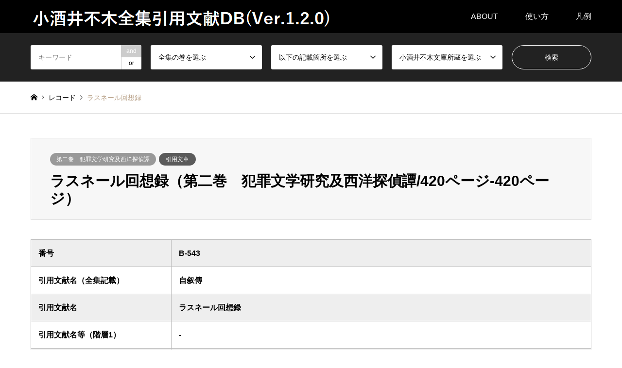

--- FILE ---
content_type: text/html; charset=UTF-8
request_url: https://fuboku-citation.jp/archives/68989
body_size: 12365
content:
<!DOCTYPE html>
<html lang="ja">
<head>
<meta charset="UTF-8">
<!--[if IE]><meta http-equiv="X-UA-Compatible" content="IE=edge"><![endif]-->
<meta name="viewport" content="width=device-width">
<title>ラスネール回想録 - 小酒井不木全集引用文献DB</title>
<meta name="description" content="">
<link rel="pingback" href="https://fuboku-citation.jp/xmlrpc.php">
<link rel="shortcut icon" href="https://fuboku-citation.jp/wp-content/uploads/2021/01/Kosakai_Fuboku.jpg">
<meta name='robots' content='index, follow, max-image-preview:large, max-snippet:-1, max-video-preview:-1' />

	<!-- This site is optimized with the Yoast SEO plugin v26.8 - https://yoast.com/product/yoast-seo-wordpress/ -->
	<link rel="canonical" href="https://fuboku-citation.jp/archives/68989" />
	<meta property="og:locale" content="ja_JP" />
	<meta property="og:type" content="article" />
	<meta property="og:title" content="ラスネール回想録 - 小酒井不木全集引用文献DB" />
	<meta property="og:url" content="https://fuboku-citation.jp/archives/68989" />
	<meta property="og:site_name" content="小酒井不木全集引用文献DB" />
	<meta property="article:published_time" content="2020-12-30T14:37:00+00:00" />
	<meta property="article:modified_time" content="2023-03-14T19:16:01+00:00" />
	<meta name="author" content="fuboku" />
	<meta name="twitter:card" content="summary_large_image" />
	<meta name="twitter:label1" content="執筆者" />
	<meta name="twitter:data1" content="fuboku" />
	<script type="application/ld+json" class="yoast-schema-graph">{"@context":"https://schema.org","@graph":[{"@type":"Article","@id":"https://fuboku-citation.jp/archives/68989#article","isPartOf":{"@id":"https://fuboku-citation.jp/archives/68989"},"author":{"name":"fuboku","@id":"https://fuboku-citation.jp/#/schema/person/70650132932f19749ba84b8b944e4dea"},"headline":"ラスネール回想録","datePublished":"2020-12-30T14:37:00+00:00","dateModified":"2023-03-14T19:16:01+00:00","mainEntityOfPage":{"@id":"https://fuboku-citation.jp/archives/68989"},"wordCount":0,"commentCount":0,"keywords":["歴史(NDC)","随筆"],"articleSection":["第二巻　犯罪文学研究及西洋探偵譚"],"inLanguage":"ja","potentialAction":[{"@type":"CommentAction","name":"Comment","target":["https://fuboku-citation.jp/archives/68989#respond"]}]},{"@type":"WebPage","@id":"https://fuboku-citation.jp/archives/68989","url":"https://fuboku-citation.jp/archives/68989","name":"ラスネール回想録 - 小酒井不木全集引用文献DB","isPartOf":{"@id":"https://fuboku-citation.jp/#website"},"datePublished":"2020-12-30T14:37:00+00:00","dateModified":"2023-03-14T19:16:01+00:00","author":{"@id":"https://fuboku-citation.jp/#/schema/person/70650132932f19749ba84b8b944e4dea"},"breadcrumb":{"@id":"https://fuboku-citation.jp/archives/68989#breadcrumb"},"inLanguage":"ja","potentialAction":[{"@type":"ReadAction","target":["https://fuboku-citation.jp/archives/68989"]}]},{"@type":"BreadcrumbList","@id":"https://fuboku-citation.jp/archives/68989#breadcrumb","itemListElement":[{"@type":"ListItem","position":1,"name":"ホーム","item":"https://fuboku-citation.jp/"},{"@type":"ListItem","position":2,"name":"一覧","item":"https://fuboku-citation.jp/%E4%B8%80%E8%A6%A7"},{"@type":"ListItem","position":3,"name":"ラスネール回想録"}]},{"@type":"WebSite","@id":"https://fuboku-citation.jp/#website","url":"https://fuboku-citation.jp/","name":"小酒井不木全集引用文献DB","description":"","potentialAction":[{"@type":"SearchAction","target":{"@type":"EntryPoint","urlTemplate":"https://fuboku-citation.jp/?s={search_term_string}"},"query-input":{"@type":"PropertyValueSpecification","valueRequired":true,"valueName":"search_term_string"}}],"inLanguage":"ja"},{"@type":"Person","@id":"https://fuboku-citation.jp/#/schema/person/70650132932f19749ba84b8b944e4dea","name":"fuboku"}]}</script>
	<!-- / Yoast SEO plugin. -->


<link rel='dns-prefetch' href='//webfonts.xserver.jp' />
<link rel="alternate" type="application/rss+xml" title="小酒井不木全集引用文献DB &raquo; フィード" href="https://fuboku-citation.jp/feed" />
<link rel="alternate" type="application/rss+xml" title="小酒井不木全集引用文献DB &raquo; コメントフィード" href="https://fuboku-citation.jp/comments/feed" />
<link rel="alternate" type="application/rss+xml" title="小酒井不木全集引用文献DB &raquo; ラスネール回想録 のコメントのフィード" href="https://fuboku-citation.jp/archives/68989/feed" />
<link rel="alternate" title="oEmbed (JSON)" type="application/json+oembed" href="https://fuboku-citation.jp/wp-json/oembed/1.0/embed?url=https%3A%2F%2Ffuboku-citation.jp%2Farchives%2F68989" />
<link rel="alternate" title="oEmbed (XML)" type="text/xml+oembed" href="https://fuboku-citation.jp/wp-json/oembed/1.0/embed?url=https%3A%2F%2Ffuboku-citation.jp%2Farchives%2F68989&#038;format=xml" />
<link rel="preconnect" href="https://fonts.googleapis.com">
<link rel="preconnect" href="https://fonts.gstatic.com" crossorigin>
<link href="https://fonts.googleapis.com/css2?family=Noto+Sans+JP:wght@400;600" rel="stylesheet">
<style id='wp-img-auto-sizes-contain-inline-css' type='text/css'>
img:is([sizes=auto i],[sizes^="auto," i]){contain-intrinsic-size:3000px 1500px}
/*# sourceURL=wp-img-auto-sizes-contain-inline-css */
</style>
<link rel='stylesheet' id='style-css' href='https://fuboku-citation.jp/wp-content/themes/gensen_tcd050_fuboku_20/style.css?ver=2.1.7' type='text/css' media='all' />
<style id='wp-block-library-inline-css' type='text/css'>
:root{--wp-block-synced-color:#7a00df;--wp-block-synced-color--rgb:122,0,223;--wp-bound-block-color:var(--wp-block-synced-color);--wp-editor-canvas-background:#ddd;--wp-admin-theme-color:#007cba;--wp-admin-theme-color--rgb:0,124,186;--wp-admin-theme-color-darker-10:#006ba1;--wp-admin-theme-color-darker-10--rgb:0,107,160.5;--wp-admin-theme-color-darker-20:#005a87;--wp-admin-theme-color-darker-20--rgb:0,90,135;--wp-admin-border-width-focus:2px}@media (min-resolution:192dpi){:root{--wp-admin-border-width-focus:1.5px}}.wp-element-button{cursor:pointer}:root .has-very-light-gray-background-color{background-color:#eee}:root .has-very-dark-gray-background-color{background-color:#313131}:root .has-very-light-gray-color{color:#eee}:root .has-very-dark-gray-color{color:#313131}:root .has-vivid-green-cyan-to-vivid-cyan-blue-gradient-background{background:linear-gradient(135deg,#00d084,#0693e3)}:root .has-purple-crush-gradient-background{background:linear-gradient(135deg,#34e2e4,#4721fb 50%,#ab1dfe)}:root .has-hazy-dawn-gradient-background{background:linear-gradient(135deg,#faaca8,#dad0ec)}:root .has-subdued-olive-gradient-background{background:linear-gradient(135deg,#fafae1,#67a671)}:root .has-atomic-cream-gradient-background{background:linear-gradient(135deg,#fdd79a,#004a59)}:root .has-nightshade-gradient-background{background:linear-gradient(135deg,#330968,#31cdcf)}:root .has-midnight-gradient-background{background:linear-gradient(135deg,#020381,#2874fc)}:root{--wp--preset--font-size--normal:16px;--wp--preset--font-size--huge:42px}.has-regular-font-size{font-size:1em}.has-larger-font-size{font-size:2.625em}.has-normal-font-size{font-size:var(--wp--preset--font-size--normal)}.has-huge-font-size{font-size:var(--wp--preset--font-size--huge)}.has-text-align-center{text-align:center}.has-text-align-left{text-align:left}.has-text-align-right{text-align:right}.has-fit-text{white-space:nowrap!important}#end-resizable-editor-section{display:none}.aligncenter{clear:both}.items-justified-left{justify-content:flex-start}.items-justified-center{justify-content:center}.items-justified-right{justify-content:flex-end}.items-justified-space-between{justify-content:space-between}.screen-reader-text{border:0;clip-path:inset(50%);height:1px;margin:-1px;overflow:hidden;padding:0;position:absolute;width:1px;word-wrap:normal!important}.screen-reader-text:focus{background-color:#ddd;clip-path:none;color:#444;display:block;font-size:1em;height:auto;left:5px;line-height:normal;padding:15px 23px 14px;text-decoration:none;top:5px;width:auto;z-index:100000}html :where(.has-border-color){border-style:solid}html :where([style*=border-top-color]){border-top-style:solid}html :where([style*=border-right-color]){border-right-style:solid}html :where([style*=border-bottom-color]){border-bottom-style:solid}html :where([style*=border-left-color]){border-left-style:solid}html :where([style*=border-width]){border-style:solid}html :where([style*=border-top-width]){border-top-style:solid}html :where([style*=border-right-width]){border-right-style:solid}html :where([style*=border-bottom-width]){border-bottom-style:solid}html :where([style*=border-left-width]){border-left-style:solid}html :where(img[class*=wp-image-]){height:auto;max-width:100%}:where(figure){margin:0 0 1em}html :where(.is-position-sticky){--wp-admin--admin-bar--position-offset:var(--wp-admin--admin-bar--height,0px)}@media screen and (max-width:600px){html :where(.is-position-sticky){--wp-admin--admin-bar--position-offset:0px}}

/*# sourceURL=wp-block-library-inline-css */
</style><style id='global-styles-inline-css' type='text/css'>
:root{--wp--preset--aspect-ratio--square: 1;--wp--preset--aspect-ratio--4-3: 4/3;--wp--preset--aspect-ratio--3-4: 3/4;--wp--preset--aspect-ratio--3-2: 3/2;--wp--preset--aspect-ratio--2-3: 2/3;--wp--preset--aspect-ratio--16-9: 16/9;--wp--preset--aspect-ratio--9-16: 9/16;--wp--preset--color--black: #000000;--wp--preset--color--cyan-bluish-gray: #abb8c3;--wp--preset--color--white: #ffffff;--wp--preset--color--pale-pink: #f78da7;--wp--preset--color--vivid-red: #cf2e2e;--wp--preset--color--luminous-vivid-orange: #ff6900;--wp--preset--color--luminous-vivid-amber: #fcb900;--wp--preset--color--light-green-cyan: #7bdcb5;--wp--preset--color--vivid-green-cyan: #00d084;--wp--preset--color--pale-cyan-blue: #8ed1fc;--wp--preset--color--vivid-cyan-blue: #0693e3;--wp--preset--color--vivid-purple: #9b51e0;--wp--preset--gradient--vivid-cyan-blue-to-vivid-purple: linear-gradient(135deg,rgb(6,147,227) 0%,rgb(155,81,224) 100%);--wp--preset--gradient--light-green-cyan-to-vivid-green-cyan: linear-gradient(135deg,rgb(122,220,180) 0%,rgb(0,208,130) 100%);--wp--preset--gradient--luminous-vivid-amber-to-luminous-vivid-orange: linear-gradient(135deg,rgb(252,185,0) 0%,rgb(255,105,0) 100%);--wp--preset--gradient--luminous-vivid-orange-to-vivid-red: linear-gradient(135deg,rgb(255,105,0) 0%,rgb(207,46,46) 100%);--wp--preset--gradient--very-light-gray-to-cyan-bluish-gray: linear-gradient(135deg,rgb(238,238,238) 0%,rgb(169,184,195) 100%);--wp--preset--gradient--cool-to-warm-spectrum: linear-gradient(135deg,rgb(74,234,220) 0%,rgb(151,120,209) 20%,rgb(207,42,186) 40%,rgb(238,44,130) 60%,rgb(251,105,98) 80%,rgb(254,248,76) 100%);--wp--preset--gradient--blush-light-purple: linear-gradient(135deg,rgb(255,206,236) 0%,rgb(152,150,240) 100%);--wp--preset--gradient--blush-bordeaux: linear-gradient(135deg,rgb(254,205,165) 0%,rgb(254,45,45) 50%,rgb(107,0,62) 100%);--wp--preset--gradient--luminous-dusk: linear-gradient(135deg,rgb(255,203,112) 0%,rgb(199,81,192) 50%,rgb(65,88,208) 100%);--wp--preset--gradient--pale-ocean: linear-gradient(135deg,rgb(255,245,203) 0%,rgb(182,227,212) 50%,rgb(51,167,181) 100%);--wp--preset--gradient--electric-grass: linear-gradient(135deg,rgb(202,248,128) 0%,rgb(113,206,126) 100%);--wp--preset--gradient--midnight: linear-gradient(135deg,rgb(2,3,129) 0%,rgb(40,116,252) 100%);--wp--preset--font-size--small: 13px;--wp--preset--font-size--medium: 20px;--wp--preset--font-size--large: 36px;--wp--preset--font-size--x-large: 42px;--wp--preset--spacing--20: 0.44rem;--wp--preset--spacing--30: 0.67rem;--wp--preset--spacing--40: 1rem;--wp--preset--spacing--50: 1.5rem;--wp--preset--spacing--60: 2.25rem;--wp--preset--spacing--70: 3.38rem;--wp--preset--spacing--80: 5.06rem;--wp--preset--shadow--natural: 6px 6px 9px rgba(0, 0, 0, 0.2);--wp--preset--shadow--deep: 12px 12px 50px rgba(0, 0, 0, 0.4);--wp--preset--shadow--sharp: 6px 6px 0px rgba(0, 0, 0, 0.2);--wp--preset--shadow--outlined: 6px 6px 0px -3px rgb(255, 255, 255), 6px 6px rgb(0, 0, 0);--wp--preset--shadow--crisp: 6px 6px 0px rgb(0, 0, 0);}:where(.is-layout-flex){gap: 0.5em;}:where(.is-layout-grid){gap: 0.5em;}body .is-layout-flex{display: flex;}.is-layout-flex{flex-wrap: wrap;align-items: center;}.is-layout-flex > :is(*, div){margin: 0;}body .is-layout-grid{display: grid;}.is-layout-grid > :is(*, div){margin: 0;}:where(.wp-block-columns.is-layout-flex){gap: 2em;}:where(.wp-block-columns.is-layout-grid){gap: 2em;}:where(.wp-block-post-template.is-layout-flex){gap: 1.25em;}:where(.wp-block-post-template.is-layout-grid){gap: 1.25em;}.has-black-color{color: var(--wp--preset--color--black) !important;}.has-cyan-bluish-gray-color{color: var(--wp--preset--color--cyan-bluish-gray) !important;}.has-white-color{color: var(--wp--preset--color--white) !important;}.has-pale-pink-color{color: var(--wp--preset--color--pale-pink) !important;}.has-vivid-red-color{color: var(--wp--preset--color--vivid-red) !important;}.has-luminous-vivid-orange-color{color: var(--wp--preset--color--luminous-vivid-orange) !important;}.has-luminous-vivid-amber-color{color: var(--wp--preset--color--luminous-vivid-amber) !important;}.has-light-green-cyan-color{color: var(--wp--preset--color--light-green-cyan) !important;}.has-vivid-green-cyan-color{color: var(--wp--preset--color--vivid-green-cyan) !important;}.has-pale-cyan-blue-color{color: var(--wp--preset--color--pale-cyan-blue) !important;}.has-vivid-cyan-blue-color{color: var(--wp--preset--color--vivid-cyan-blue) !important;}.has-vivid-purple-color{color: var(--wp--preset--color--vivid-purple) !important;}.has-black-background-color{background-color: var(--wp--preset--color--black) !important;}.has-cyan-bluish-gray-background-color{background-color: var(--wp--preset--color--cyan-bluish-gray) !important;}.has-white-background-color{background-color: var(--wp--preset--color--white) !important;}.has-pale-pink-background-color{background-color: var(--wp--preset--color--pale-pink) !important;}.has-vivid-red-background-color{background-color: var(--wp--preset--color--vivid-red) !important;}.has-luminous-vivid-orange-background-color{background-color: var(--wp--preset--color--luminous-vivid-orange) !important;}.has-luminous-vivid-amber-background-color{background-color: var(--wp--preset--color--luminous-vivid-amber) !important;}.has-light-green-cyan-background-color{background-color: var(--wp--preset--color--light-green-cyan) !important;}.has-vivid-green-cyan-background-color{background-color: var(--wp--preset--color--vivid-green-cyan) !important;}.has-pale-cyan-blue-background-color{background-color: var(--wp--preset--color--pale-cyan-blue) !important;}.has-vivid-cyan-blue-background-color{background-color: var(--wp--preset--color--vivid-cyan-blue) !important;}.has-vivid-purple-background-color{background-color: var(--wp--preset--color--vivid-purple) !important;}.has-black-border-color{border-color: var(--wp--preset--color--black) !important;}.has-cyan-bluish-gray-border-color{border-color: var(--wp--preset--color--cyan-bluish-gray) !important;}.has-white-border-color{border-color: var(--wp--preset--color--white) !important;}.has-pale-pink-border-color{border-color: var(--wp--preset--color--pale-pink) !important;}.has-vivid-red-border-color{border-color: var(--wp--preset--color--vivid-red) !important;}.has-luminous-vivid-orange-border-color{border-color: var(--wp--preset--color--luminous-vivid-orange) !important;}.has-luminous-vivid-amber-border-color{border-color: var(--wp--preset--color--luminous-vivid-amber) !important;}.has-light-green-cyan-border-color{border-color: var(--wp--preset--color--light-green-cyan) !important;}.has-vivid-green-cyan-border-color{border-color: var(--wp--preset--color--vivid-green-cyan) !important;}.has-pale-cyan-blue-border-color{border-color: var(--wp--preset--color--pale-cyan-blue) !important;}.has-vivid-cyan-blue-border-color{border-color: var(--wp--preset--color--vivid-cyan-blue) !important;}.has-vivid-purple-border-color{border-color: var(--wp--preset--color--vivid-purple) !important;}.has-vivid-cyan-blue-to-vivid-purple-gradient-background{background: var(--wp--preset--gradient--vivid-cyan-blue-to-vivid-purple) !important;}.has-light-green-cyan-to-vivid-green-cyan-gradient-background{background: var(--wp--preset--gradient--light-green-cyan-to-vivid-green-cyan) !important;}.has-luminous-vivid-amber-to-luminous-vivid-orange-gradient-background{background: var(--wp--preset--gradient--luminous-vivid-amber-to-luminous-vivid-orange) !important;}.has-luminous-vivid-orange-to-vivid-red-gradient-background{background: var(--wp--preset--gradient--luminous-vivid-orange-to-vivid-red) !important;}.has-very-light-gray-to-cyan-bluish-gray-gradient-background{background: var(--wp--preset--gradient--very-light-gray-to-cyan-bluish-gray) !important;}.has-cool-to-warm-spectrum-gradient-background{background: var(--wp--preset--gradient--cool-to-warm-spectrum) !important;}.has-blush-light-purple-gradient-background{background: var(--wp--preset--gradient--blush-light-purple) !important;}.has-blush-bordeaux-gradient-background{background: var(--wp--preset--gradient--blush-bordeaux) !important;}.has-luminous-dusk-gradient-background{background: var(--wp--preset--gradient--luminous-dusk) !important;}.has-pale-ocean-gradient-background{background: var(--wp--preset--gradient--pale-ocean) !important;}.has-electric-grass-gradient-background{background: var(--wp--preset--gradient--electric-grass) !important;}.has-midnight-gradient-background{background: var(--wp--preset--gradient--midnight) !important;}.has-small-font-size{font-size: var(--wp--preset--font-size--small) !important;}.has-medium-font-size{font-size: var(--wp--preset--font-size--medium) !important;}.has-large-font-size{font-size: var(--wp--preset--font-size--large) !important;}.has-x-large-font-size{font-size: var(--wp--preset--font-size--x-large) !important;}
/*# sourceURL=global-styles-inline-css */
</style>

<style id='classic-theme-styles-inline-css' type='text/css'>
/*! This file is auto-generated */
.wp-block-button__link{color:#fff;background-color:#32373c;border-radius:9999px;box-shadow:none;text-decoration:none;padding:calc(.667em + 2px) calc(1.333em + 2px);font-size:1.125em}.wp-block-file__button{background:#32373c;color:#fff;text-decoration:none}
/*# sourceURL=/wp-includes/css/classic-themes.min.css */
</style>
<style>:root {
  --tcd-font-type1: Arial,"Hiragino Sans","Yu Gothic Medium","Meiryo",sans-serif;
  --tcd-font-type2: "Times New Roman",Times,"Yu Mincho","游明朝","游明朝体","Hiragino Mincho Pro",serif;
  --tcd-font-type3: Palatino,"Yu Kyokasho","游教科書体","UD デジタル 教科書体 N","游明朝","游明朝体","Hiragino Mincho Pro","Meiryo",serif;
  --tcd-font-type-logo: "Noto Sans JP",sans-serif;
}</style>
<script type="text/javascript" src="https://fuboku-citation.jp/wp-includes/js/jquery/jquery.min.js?ver=3.7.1" id="jquery-core-js"></script>
<script type="text/javascript" src="https://fuboku-citation.jp/wp-includes/js/jquery/jquery-migrate.min.js?ver=3.4.1" id="jquery-migrate-js"></script>
<script type="text/javascript" src="//webfonts.xserver.jp/js/xserverv3.js?fadein=0&amp;ver=2.0.9" id="typesquare_std-js"></script>
<link rel="https://api.w.org/" href="https://fuboku-citation.jp/wp-json/" /><link rel="alternate" title="JSON" type="application/json" href="https://fuboku-citation.jp/wp-json/wp/v2/posts/68989" /><link rel='shortlink' href='https://fuboku-citation.jp/?p=68989' />
<link rel="stylesheet" href="https://fuboku-citation.jp/wp-content/themes/gensen_tcd050_fuboku_20/css/design-plus.css?ver=2.1.7">
<link rel="stylesheet" href="https://fuboku-citation.jp/wp-content/themes/gensen_tcd050_fuboku_20/css/sns-botton.css?ver=2.1.7">
<link rel="stylesheet" href="https://fuboku-citation.jp/wp-content/themes/gensen_tcd050_fuboku_20/css/responsive.css?ver=2.1.7">
<link rel="stylesheet" href="https://fuboku-citation.jp/wp-content/themes/gensen_tcd050_fuboku_20/css/footer-bar.css?ver=2.1.7">

<script src="https://fuboku-citation.jp/wp-content/themes/gensen_tcd050_fuboku_20/js/jquery.easing.1.3.js?ver=2.1.7"></script>
<script src="https://fuboku-citation.jp/wp-content/themes/gensen_tcd050_fuboku_20/js/jquery.textOverflowEllipsis.js?ver=2.1.7"></script>
<script src="https://fuboku-citation.jp/wp-content/themes/gensen_tcd050_fuboku_20/js/jscript.js?ver=2.1.7"></script>
<script src="https://fuboku-citation.jp/wp-content/themes/gensen_tcd050_fuboku_20/js/comment.js?ver=2.1.7"></script>
<script src="https://fuboku-citation.jp/wp-content/themes/gensen_tcd050_fuboku_20/js/jquery.chosen.min.js?ver=2.1.7"></script>
<link rel="stylesheet" href="https://fuboku-citation.jp/wp-content/themes/gensen_tcd050_fuboku_20/css/jquery.chosen.css?ver=2.1.7">

<style type="text/css">
body, input, textarea, select { font-family: var(--tcd-font-type1); }
.rich_font { font-family: var(--tcd-font-type1);  }
.rich_font_logo { font-family: var(--tcd-font-type-logo); font-weight: bold !important;}

#header_logo #logo_text .logo { font-size:36px; }
#header_logo_fix #logo_text_fixed .logo { font-size:36px; }
#footer_logo .logo_text { font-size:30px; }
#post_title { font-size:30px; }
.post_content { font-size:16px; }
#archive_headline { font-size:42px; }
#archive_desc { font-size:14px; }
  
@media screen and (max-width:1024px) {
  #header_logo #logo_text .logo { font-size:14px; }
  #header_logo_fix #logo_text_fixed .logo { font-size:20px; }
  #footer_logo .logo_text { font-size:20px; }
  #post_title { font-size:16px; }
  .post_content { font-size:14px; }
  #archive_headline { font-size:20px; }
  #archive_desc { font-size:14px; }
}


#site_wrap { display:none; }
#site_loader_overlay {
  background: #fff;
  opacity: 1;
  position: fixed;
  top: 0px;
  left: 0px;
  width: 100%;
  height: 100%;
  width: 100vw;
  height: 100vh;
  z-index: 99999;
}

/* type1 */
#site_loader_animation {
  margin: -25.5px 0 0 -25.5px;
  width: 48px;
  height: 48px;
  font-size: 10px;
  text-indent: -9999em;
  position: fixed;
  top: 50%;
  left: 50%;
  border: 3px solid rgba(182,158,132,0.2);
  border-top-color: #b69e84;
  border-radius: 50%;
  -webkit-animation: loading-circle 1.1s infinite linear;
  animation: loading-circle 1.1s infinite linear;
}
@-webkit-keyframes loading-circle {
  0% { -webkit-transform: rotate(0deg); transform: rotate(0deg); }
  100% { -webkit-transform: rotate(360deg); transform: rotate(360deg); }
}
@keyframes loading-circle {
  0% { -webkit-transform: rotate(0deg); transform: rotate(0deg); }
  100% { -webkit-transform: rotate(360deg); transform: rotate(360deg);
  }
}


.image {
overflow: hidden;
-webkit-backface-visibility: hidden;
backface-visibility: hidden;
-webkit-transition-duration: .35s;
-moz-transition-duration: .35s;
-ms-transition-duration: .35s;
-o-transition-duration: .35s;
transition-duration: .35s;
}
.image img {
-webkit-backface-visibility: hidden;
backface-visibility: hidden;
-webkit-transform: scale(1);
-webkit-transition-property: opacity, scale, -webkit-transform, transform;
-webkit-transition-duration: .35s;
-moz-transform: scale(1);
-moz-transition-property: opacity, scale, -moz-transform, transform;
-moz-transition-duration: .35s;
-ms-transform: scale(1);
-ms-transition-property: opacity, scale, -ms-transform, transform;
-ms-transition-duration: .35s;
-o-transform: scale(1);
-o-transition-property: opacity, scale, -o-transform, transform;
-o-transition-duration: .35s;
transform: scale(1);
transition-property: opacity, scale, transform;
transition-duration: .35s;
}
.image:hover img, a:hover .image img {
-webkit-transform: scale(1.2);
-moz-transform: scale(1.2);
-ms-transform: scale(1.2);
-o-transform: scale(1.2);
transform: scale(1.2);
}
.introduce_list_col a:hover .image img {
-webkit-transform: scale(1.2) translate3d(-41.66%, 0, 0);
-moz-transform: scale(1.2) translate3d(-41.66%, 0, 0);
-ms-transform: scale(1.2) translate3d(-41.66%, 0, 0);
-o-transform: scale(1.2) translate3d(-41.66%, 0, 0);
transform: scale(1.2) translate3d(-41.66%, 0, 0);
}


.archive_filter .button input:hover, .archive_sort dt,#post_pagination p, #post_pagination a:hover, #return_top a, .c-pw__btn,
#comment_header ul li a:hover, #comment_header ul li.comment_switch_active a, #comment_header #comment_closed p,
#introduce_slider .slick-dots li button:hover, #introduce_slider .slick-dots li.slick-active button
{ background-color:#b69e84; }

#comment_header ul li.comment_switch_active a, #comment_header #comment_closed p, #guest_info input:focus, #comment_textarea textarea:focus
{ border-color:#b69e84; }

#comment_header ul li.comment_switch_active a:after, #comment_header #comment_closed p:after
{ border-color:#b69e84 transparent transparent transparent; }

.header_search_inputs .chosen-results li[data-option-array-index="0"]
{ background-color:#b69e84 !important; border-color:#b69e84; }

a:hover, #bread_crumb li a:hover, #bread_crumb li.home a:hover:before, #bread_crumb li.last,
#archive_headline, .archive_header .headline, .archive_filter_headline, #related_post .headline,
#introduce_header .headline, .introduce_list_col .info .title, .introduce_archive_banner_link a:hover,
#recent_news .headline, #recent_news li a:hover, #comment_headline,
.side_headline,.widget_block .wp-block-heading, ul.banner_list li a:hover .caption, .footer_headline, .footer_widget a:hover,
#index_news .entry-date, #recent_news .show_date li .date, .cb_content-carousel a:hover .image .title,#index_news_mobile .entry-date
{ color:#b69e84; }

.cb_content-blog_list .archive_link a{ background-color:#b69e84; }
#index_news_mobile .archive_link a:hover, .cb_content-blog_list .archive_link a:hover, #load_post a:hover, #submit_comment:hover, .c-pw__btn:hover,.widget_tag_cloud .tagcloud a:hover
{ background-color:#92785f; }

#header_search select:focus, .header_search_inputs .chosen-with-drop .chosen-single span, #footer_contents a:hover, #footer_nav a:hover, #footer_social_link li:hover:before,
#header_slider .slick-arrow:hover, .cb_content-carousel .slick-arrow:hover
{ color:#92785f; }

#footer_social_link li.youtube:hover:before, #footer_social_link li.note:hover:before{ background-color:#92785f; }

.post_content a, .custom-html-widget a { color:#b69e84; }

#header_search, #index_header_search { background-color:#222222; }

#footer_nav { background-color:#F7F7F7; }
#footer_contents { background-color:#222222; }

#header_search_submit { background-color:rgba(0,0,0,0); }
#header_search_submit:hover { background-color:rgba(146,120,95,1.0); }
.cat-category { background-color:#999999 !important; }
.cat-category2 { background-color:#5b5b5b !important; }
.cat-category3 { background-color:#b69e84 !important; }

@media only screen and (min-width:1025px) {
  #global_menu ul ul a { background-color:#b69e84; }
  #global_menu ul ul a:hover, #global_menu ul ul .current-menu-item > a { background-color:#92785f; }
  #header_top { background-color:#000000; }
  .has_header_content #header_top { background-color:rgba(0,0,0,0); }
  .fix_top.header_fix #header_top { background-color:rgba(0,0,0,0.8); }
  #header_logo a, #global_menu > ul > li > a { color:#ffffff; }
  #header_logo_fix a, .fix_top.header_fix #global_menu > ul > li > a { color:#ffffff; }
  .has_header_content #index_header_search { background-color:rgba(34,34,34,0.6); }
}
@media screen and (max-width:1024px) {
  #global_menu { background-color:#b69e84; }
  #global_menu a:hover, #global_menu .current-menu-item > a { background-color:#92785f; }
  #header_top { background-color:#000000; }
  #header_top a, #header_top a:before { color:#ffffff !important; }
  .mobile_fix_top.header_fix #header_top, .mobile_fix_top.header_fix #header.active #header_top { background-color:rgba(0,0,0,0.8); }
  .mobile_fix_top.header_fix #header_top a, .mobile_fix_top.header_fix #header_top a:before { color:#ffffff !important; }
  .archive_sort dt { color:#b69e84; }
  .post-type-archive-news #recent_news .show_date li .date { color:#b69e84; }
}



</style>

<style type="text/css"></style>		<style type="text/css" id="wp-custom-css">
			.table_cus {
	font-weight: bold;
}

.td_cus {
	width: 75%;
}

.bunko {
	width: 30%;
}

table tr:nth-child(odd){
  background-color: #eee
	
}

#post_list2 .article .info {
 ? ?float: rigth;
    width: 100%;
    color: #000;
}

#post_meta_bottom {
    margin: 0px 0;
    padding: 25px;
    background: #f7f7f7;
}

#left_col {
    float: center;
	width: calc(100%);
}

#main_col {
    max-width: 1200px;
    margin: 50px auto 150px;
    padding: 0;
    -webkit-box-sizing: border-box;
    -moz-box-sizing: border-box;
    -ms-box-sizing: border-box;
    -o-box-sizing: border-box;
    box-sizing: border-box;
}

#post_image img { display: none; }

#post_list .article .image { display: none;}

.cat-category{
	pointer-events: none;
	cursor: default;
	text-decoration:none;
}

.cat-category2{
	pointer-events: none;
	cursor: default;
	text-decoration:none;
}

.cat-category3{
	pointer-events: none;
	cursor: default;
	text-decoration:none;
}

.custom_search_results{
	padding: 10px;
}		</style>
		
<!-- Global site tag (gtag.js) - Google Analytics -->
<script async src="https://www.googletagmanager.com/gtag/js?id=G-HHYPRK99SH"></script>
<script>
  window.dataLayer = window.dataLayer || [];
  function gtag(){dataLayer.push(arguments);}
  gtag('js', new Date());

  gtag('config', 'G-HHYPRK99SH');
</script>	
</head>
<body id="body" class="wp-singular post-template-default single single-post postid-68989 single-format-standard wp-embed-responsive wp-theme-gensen_tcd050_fuboku_20">

<div id="site_loader_overlay">
 <div id="site_loader_animation">
 </div>
</div>

 <div id="header">
  <div id="header_top">
   <div class="inner clearfix">
    <div id="header_logo">
     <div id="logo_image">
 <div class="logo">
  <a href="https://fuboku-citation.jp/" title="小酒井不木全集引用文献DB" data-label="小酒井不木全集引用文献DB"><img src="https://fuboku-citation.jp/wp-content/uploads/2023/03/120.png?1769777260" alt="小酒井不木全集引用文献DB" title="小酒井不木全集引用文献DB" /></a>
 </div>
 </div>
    </div>
    <div id="header_logo_fix">
     <div id="logo_text_fixed">
 <p class="logo rich_font_logo"><a href="https://fuboku-citation.jp/" title="小酒井不木全集引用文献DB">小酒井不木全集引用文献DB</a></p>
</div>
    </div>
    <a href="#" class="search_button"><span>検索</span></a>
    <a href="#" class="menu_button"><span>menu</span></a>
    <div id="global_menu">
     <ul id="menu-about" class="menu"><li id="menu-item-16" class="menu-item menu-item-type-post_type menu-item-object-page menu-item-has-children menu-item-16"><a href="https://fuboku-citation.jp/%e5%b0%8f%e9%85%92%e4%ba%95%e4%b8%8d%e6%9c%a8%e5%85%a8%e9%9b%86%e5%bc%95%e7%94%a8%e6%96%87%e7%8c%ae%e3%83%87%e3%83%bc%e3%82%bf%e3%83%99%e3%83%bc%e3%82%b9%e3%81%ab%e3%81%a4%e3%81%84%e3%81%a6">ABOUT</a>
<ul class="sub-menu">
	<li id="menu-item-36" class="menu-item menu-item-type-post_type menu-item-object-page menu-item-36"><a href="https://fuboku-citation.jp/%E5%B0%8F%E9%85%92%E4%BA%95%E4%B8%8D%E6%9C%A8%E5%85%A8%E9%9B%86%E5%BC%95%E7%94%A8%E6%96%87%E7%8C%AE%E3%83%87%E3%83%BC%E3%82%BF%E3%83%99%E3%83%BC%E3%82%B9%E3%81%AB%E3%81%A4%E3%81%84%E3%81%A6">小酒井不木全集<br>引用文献データベースについて</a></li>
	<li id="menu-item-25" class="menu-item menu-item-type-post_type menu-item-object-page menu-item-25"><a href="https://fuboku-citation.jp/%e5%b0%8f%e9%85%92%e4%ba%95%e4%b8%8d%e6%9c%a8%e3%81%ab%e3%81%a4%e3%81%84%e3%81%a6">小酒井不木について</a></li>
</ul>
</li>
<li id="menu-item-27" class="menu-item menu-item-type-post_type menu-item-object-page menu-item-27"><a href="https://fuboku-citation.jp/%e4%bd%bf%e3%81%84%e6%96%b9">使い方</a></li>
<li id="menu-item-26" class="menu-item menu-item-type-post_type menu-item-object-page menu-item-26"><a href="https://fuboku-citation.jp/%e5%87%a1%e4%be%8b">凡例</a></li>
</ul>    </div>
   </div>
  </div>
  <div id="header_search">
   <div class="inner">
    <form action="https://fuboku-citation.jp/%E4%B8%80%E8%A6%A7" method="get" class="columns-5">
     <div class="header_search_inputs header_search_keywords">
      <input type="text" id="header_search_keywords" name="search_keywords" placeholder="キーワード" value="" />
      <input type="hidden" name="search_keywords_operator" value="and" />
      <ul class="search_keywords_operator">
       <li class="active">and</li>
       <li>or</li>
      </ul>
     </div>
     <div class="header_search_inputs">
<select  name='search_cat1' id='header_search_cat1' class=''>
	<option value='0' selected='selected'>全集の巻を選ぶ</option>
	<option class="level-0" value="41">第一巻　殺人論及毒と毒殺</option>
	<option class="level-0" value="47">第二巻　犯罪文学研究及西洋探偵譚</option>
	<option class="level-0" value="50">第三巻　探偵小説短篇集</option>
	<option class="level-0" value="52">第四巻　探偵小説長篇集</option>
	<option class="level-0" value="53">第五巻　闘病術及学者気質</option>
	<option class="level-0" value="56">第六巻　生命神秘論及不木軒随筆</option>
	<option class="level-0" value="57">第七巻　医談女談</option>
	<option class="level-0" value="59">第八巻　病間録及日記</option>
	<option class="level-0" value="160">第九巻　探偵小説中篇集</option>
	<option class="level-0" value="63">第十巻　趣味の探偵談</option>
	<option class="level-0" value="64">第十一巻　三面座談及タナトプシス</option>
	<option class="level-0" value="65">第十二巻　文学随筆及書簡</option>
	<option class="level-0" value="67">第十三巻　探偵小説短篇集</option>
	<option class="level-0" value="159">第十四巻　探偵小説集</option>
	<option class="level-0" value="68">第十五巻　闘病余録及断片</option>
	<option class="level-0" value="69">第十六巻　探偵小説短篇集</option>
	<option class="level-0" value="70">第十七巻　探偵小説中篇集</option>
</select>
     </div>
     <div class="header_search_inputs">
<select  name='search_cat2' id='header_search_cat2' class=''>
	<option value='0' selected='selected'>以下の記載箇所を選ぶ</option>
	<option class="level-0" value="72">文献名</option>
	<option class="level-0" value="137">引用文章</option>
</select>
     </div>
     <div class="header_search_inputs">
<select  name='search_cat3' id='header_search_cat3' class=''>
	<option value='0' selected='selected'>小酒井不木文庫所蔵を選ぶ</option>
	<option class="level-0" value="116">所蔵あり</option>
</select>
     </div>
     <div class="header_search_inputs header_search_button">
      <input type="submit" id="header_search_submit" value="検索" />
     </div>
    </form>
   </div>
  </div>
 </div><!-- END #header -->

 <div id="main_contents" class="clearfix">


<div id="breadcrumb">
 <ul class="inner clearfix" itemscope itemtype="https://schema.org/BreadcrumbList">
  <li itemprop="itemListElement" itemscope itemtype="https://schema.org/ListItem" class="home"><a itemprop="item" href="https://fuboku-citation.jp/"><span itemprop="name">ホーム</span></a><meta itemprop="position" content="1" /></li>

  <li itemprop="itemListElement" itemscope itemtype="https://schema.org/ListItem"><a itemprop="item" href="https://fuboku-citation.jp/%E4%B8%80%E8%A6%A7"><span itemprop="name">レコード</span></a><meta itemprop="position" content="2" /></li>
  <li itemprop="itemListElement" itemscope itemtype="https://schema.org/ListItem" class="last"><span itemprop="name">ラスネール回想録</span><meta itemprop="position" content="4" /></li>

 </ul>
</div>

<div id="main_col" class="clearfix">

 <div id="left_col">


  <div id="article">

   <div id="article_header">

    <ul id="post_meta_top" class="meta clearfix"><li class="cat"><a href="https://fuboku-citation.jp/archives/category/%e7%ac%ac%e4%ba%8c%e5%b7%bb%e3%80%80%e7%8a%af%e7%bd%aa%e6%96%87%e5%ad%a6%e7%a0%94%e7%a9%b6%e5%8f%8a%e8%a5%bf%e6%b4%8b%e6%8e%a2%e5%81%b5%e8%ad%9a" title="第二巻　犯罪文学研究及西洋探偵譚" class="cat-category">第二巻　犯罪文学研究及西洋探偵譚</a></li><li class="cat"><a href="https://fuboku-citation.jp/archives/category2/%e5%bc%95%e7%94%a8%e6%96%87%e7%ab%a0" title="引用文章" class="cat-category2">引用文章</a></li></ul>

    <h2 id="post_title" class="rich_font">ラスネール回想録（第二巻　犯罪文学研究及西洋探偵譚/420ページ-420ページ）</h2>


   </div>



  
   <div class="post_content clearfix">
        

<table class='table_cus'>
   <tr>
    <td>番号</td>
    <td class='td_cus'>B-543</td>
   </tr>
   <tr>
    <td >引用文献名（全集記載）</td>
    <td>自叙傳</td>
   </tr>
   <tr>
    <td >引用文献名</td>
    <td>ラスネール回想録</td>
   </tr>
   <tr>
    <td>引用文献名等（階層1）</td>
    <td>-</td>
   </tr>
   <tr>
    <td >引用文献名等（階層2）</td>
    <td>-</td>
   </tr>
   <tr>
    <td >引用文献名_外国語</td>
    <td>Mémoires, révélations et poésie de Lacenaire écrits par luimême, à la Conciergerie</td>
   </tr>
   <tr>
    <td>引用文献名等_外国語（階層1）</td>
    <td>-</td>
   </tr>
   <tr>
    <td >NDC</td>
    <td>289</td>
   </tr>
   <tr>
    <td >引用文献著者等</td>
    <td>ピエール・フランソア・ラスネール</td>
   </tr>
   <tr>
    <td>引用文献著者等_外国語</td>
    <td>Pierre François Lacenaire</td>
   </tr>
   <tr>
    <td >引用文献著者等_生年</td>
    <td>1803</td>
   </tr>
   <tr>
    <td >引用文献著者等_没年</td>
    <td>1836</td>
   </tr>
   <tr>
    <td>引用文献著者等_詳細</td>
    <td>フランスの犯罪者、詩人</td>
   </tr>
   <tr>
    <td >記載内容</td>
    <td>引用文章</td>
   </tr>
   <tr>
    <td >引用文章_詳細</td>
    <td>直接的</td>
   </tr>
   <tr>
    <td>巻</td>
    <td>第二巻　犯罪文学研究及西洋探偵譚</td>
   </tr>
   <tr>
    <td >開始ページ</td>
    <td>420</td>
   </tr>
   <tr>
    <td >開始ページ_国立国会図書館デジタルコレクション_本文URL</td>
    <td><a href="https://dl.ndl.go.jp/pid/1261199/1/219">https://dl.ndl.go.jp/pid/1261199/1/219</a></td>
   </tr>
   <tr>
    <td >終了ページ</td>
    <td>420</td>
   </tr>
   <tr>
    <td>備考</td>
    <td></td>
   </tr>
   <tr>
    <td >全集収録タイトル</td>
    <td>西洋探偵譚</td>
   </tr>
   <tr>
    <td >全集収録タイトル（階層1）</td>
    <td>犯罪者の心理を應用した探偵方法</td>
   </tr>
   <tr>
    <td>全集収録タイトル（階層2）</td>
    <td></td>
   </tr>
   <tr>
    <td >全集収録タイトル発行年(発表年)</td>
    <td>1924</td>
   </tr>
   <tr>
    <td >全集収録タイトル_ジャンル</td>
    <td>随筆</td>
   </tr>
</table>
<table class='table_cus'>
    <tr>
    <td>関連レコード(文献名⇔引用文章)1</td>
    <td class='td_cus'><a href="https://fuboku-citation.jp/archives/68988">A-924	: 文献名 （page420-420）	</a>
    </td>
    </tr>
    <tr>
    <td>関連レコード(文献名⇔引用文章)2</td>
    <td class='td_cus'><a href="">		</a>
    </td>
   </tr>
    <tr>
    <td>関連レコード(文献名⇔引用文章)3</td>
    <td class='td_cus'><a href="">		</a>
    </td>
   </tr>
    <tr>
    <td>関連レコード(文献名⇔引用文章)4</td>
    <td class='td_cus'><a href="">		</a>
    </td>
   </tr>
    <tr>
    <td>関連レコード(文献名⇔引用文章)5</td>
    <td class='td_cus'><a href="">		</a>
    </td>
   </tr>
    <tr>
    <td>関連レコード(文献名⇔引用文章)6</td>
    <td class='td_cus'><a href="">		</a>
    </td>
   </tr>
    <tr>
    <td>関連レコード(文献名⇔引用文章)7</td>
    <td class='td_cus'><a href="">		</a>
    </td>
   </tr>
</table>
<table class='table_cus'> 
    <tr>
    <td>蓬左文庫_関連資料1</td>
    <td class='bunko'><a href=""></a></td>
    <td>蟹江町歴史民俗資料館_関連資料1</td>
    <td class='bunko'></td>
   </tr>
    <tr>
    <td>蓬左文庫_関連資料2</td>
    <td class='bunko'><a href=""></a></td>
    <td>蟹江町歴史民俗資料館_関連資料2</td>
    <td class='bunko'></td>
   </tr>
    <tr>
    <td>蓬左文庫_関連資料3</td>
    <td class='bunko'><a href=""></a></td>
    <td>蟹江町歴史民俗資料館_関連資料3</td>
    <td class='bunko'></td>
   </tr>
    <tr>
    <td>蓬左文庫_関連資料4</td>
    <td class='bunko'><a href=""></a></td>
    <td>蟹江町歴史民俗資料館_関連資料4</td>
    <td class='bunko'></td>
   </tr>
    <tr>
    <td>蓬左文庫_関連資料5</td>
    <td class='bunko'><a href=""></a></td>
    <td>蟹江町歴史民俗資料館_関連資料5</td>
    <td class='bunko'></td>
   </tr>
    <tr>
    <td>蓬左文庫_関連資料6</td>
    <td class='bunko'><a href=""></a></td>
    <td>蟹江町歴史民俗資料館_関連資料6</td>
    <td class='bunko'></td>
   </tr>
    <tr>
    <td>蓬左文庫_関連資料7</td>
    <td class='bunko'><a href=""></a></td>
    <td>蟹江町歴史民俗資料館_関連資料7</td>
    <td class='bunko'></td>
   </tr>
    <tr>
    <td>蓬左文庫_関連資料8</td>
    <td class='bunko'><a href=""></a></td>
    <td>蟹江町歴史民俗資料館_関連資料8</td>
    <td class='bunko'></td>
   </tr> 
    <tr>
    <td>蓬左文庫_関連資料9</td>
    <td class='bunko'><a href=""></a></td>
    <td>蟹江町歴史民俗資料館_関連資料9</td>
    <td class='bunko'></td>
   </tr>
    <tr>
    <td>蓬左文庫_関連資料10</td>
    <td class='bunko'><a href=""></a></td>
    <td>蟹江町歴史民俗資料館_関連資料10</td>
    <td class='bunko'></td>
   </tr>
</table>

   </div>




  </div><!-- END #article -->

 



</div><!-- END #left_col -->


</div><!-- END #main_col -->


 </div><!-- END #main_contents -->

 <div id="footer">


  <div id="footer_contents">
   <div class="inner">


    <div id="footer_info">
     <div id="footer_logo">
      <div class="logo_area ">
 <p class="logo logo_text rich_font_logo"><a href="https://fuboku-citation.jp/">小酒井不木全集引用文献DB</a></p>
</div>
     </div>

     <ul id="footer_social_link">
      <li class="rss"><a href="https://fuboku-citation.jp/feed" target="_blank">RSS</a></li>
     </ul>

<div id="footer_bottom_menu" class="menu-%e3%83%95%e3%83%83%e3%82%bf%e3%83%bc-container"><ul id="menu-%e3%83%95%e3%83%83%e3%82%bf%e3%83%bc" class="menu"><li id="menu-item-25386" class="menu-item menu-item-type-post_type menu-item-object-page menu-item-25386"><a href="https://fuboku-citation.jp/%e3%83%97%e3%83%a9%e3%82%a4%e3%83%90%e3%82%b7%e3%83%bc%e3%83%9d%e3%83%aa%e3%82%b7%e3%83%bc-2">プライバシーポリシー</a></li>
<li id="menu-item-88" class="menu-item menu-item-type-post_type menu-item-object-page menu-item-88"><a href="https://fuboku-citation.jp/%e3%81%8a%e5%95%8f%e3%81%84%e5%90%88%e3%82%8f%e3%81%9b">お問い合わせ</a></li>
</ul></div>
     <p id="copyright"><span>Copyright </span>&copy; 一般社団法人 学びの文庫</a>. All Rights Reserved.</p>

    </div><!-- END #footer_info -->
   </div><!-- END .inner -->
  </div><!-- END #footer_contents -->

  <div id="return_top">
   <a href="#body"><span>PAGE TOP</span></a>
  </div><!-- END #return_top -->

 </div><!-- END #footer -->


<script>


jQuery(document).ready(function($){
  $('.inview-fadein').css('opacity', 0);

  var initialize = function(){
    $('.js-ellipsis').textOverflowEllipsis();


    if ($('.inview-fadein').length) {
      $(window).on('load scroll resize', function(){
        $('.inview-fadein:not(.active)').each(function(){
          var elmTop = $(this).offset().top || 0;
          if ($(window).scrollTop() > elmTop - $(window).height()){
            if ($(this).is('#post_list')) {
              var $articles = $(this).find('.article, .archive_link');
              $articles.css('opacity', 0);
              $(this).addClass('active').css('opacity', 1);
              $articles.each(function(i){
                var self = this;
                setTimeout(function(){
                  $(self).animate({ opacity: 1 }, 200);
                }, i*200);
              });
            } else {
              $(this).addClass('active').animate({ opacity: 1 }, 800);
            }
          }
        });
      });
    }

    $(window).trigger('resize');
  };


  function after_load() {
    $('#site_loader_animation').delay(300).fadeOut(600);
    $('#site_loader_overlay').delay(600).fadeOut(900, initialize);
  }

  $(window).load(function () {
    after_load();
  });

  setTimeout(function(){
    if ($('#site_loader_overlay').not(':animated').is(':visible')) {
      after_load();
    }
  }, 3000);


});
</script>

<!-- facebook share button code -->
<div id="fb-root"></div>
<script>
(function(d, s, id) {
  var js, fjs = d.getElementsByTagName(s)[0];
  if (d.getElementById(id)) return;
  js = d.createElement(s); js.id = id;
  js.src = "//connect.facebook.net/ja_JP/sdk.js#xfbml=1&version=v2.5";
  fjs.parentNode.insertBefore(js, fjs);
}(document, 'script', 'facebook-jssdk'));
</script>


<script type="speculationrules">
{"prefetch":[{"source":"document","where":{"and":[{"href_matches":"/*"},{"not":{"href_matches":["/wp-*.php","/wp-admin/*","/wp-content/uploads/*","/wp-content/*","/wp-content/plugins/*","/wp-content/themes/gensen_tcd050_fuboku_20/*","/*\\?(.+)"]}},{"not":{"selector_matches":"a[rel~=\"nofollow\"]"}},{"not":{"selector_matches":".no-prefetch, .no-prefetch a"}}]},"eagerness":"conservative"}]}
</script>
		<script type="text/javascript">
			var visualizerUserInteractionEvents = [
				"scroll",
				"mouseover",
				"keydown",
				"touchmove",
				"touchstart"
			];

			visualizerUserInteractionEvents.forEach(function(event) {
				window.addEventListener(event, visualizerTriggerScriptLoader, { passive: true });
			});

			function visualizerTriggerScriptLoader() {
				visualizerLoadScripts();
				visualizerUserInteractionEvents.forEach(function(event) {
					window.removeEventListener(event, visualizerTriggerScriptLoader, { passive: true });
				});
			}

			function visualizerLoadScripts() {
				document.querySelectorAll("script[data-visualizer-script]").forEach(function(elem) {
					jQuery.getScript( elem.getAttribute("data-visualizer-script") )
					.done( function( script, textStatus ) {
						elem.setAttribute("src", elem.getAttribute("data-visualizer-script"));
						elem.removeAttribute("data-visualizer-script");
						setTimeout( function() {
							visualizerRefreshChart();
						} );
					} );
				});
			}

			function visualizerRefreshChart() {
				jQuery( '.visualizer-front:not(.visualizer-chart-loaded)' ).resize();
				if ( jQuery( 'div.viz-facade-loaded:not(.visualizer-lazy):empty' ).length > 0 ) {
					visualizerUserInteractionEvents.forEach( function( event ) {
						window.addEventListener( event, function() {
							jQuery( '.visualizer-front:not(.visualizer-chart-loaded)' ).resize();
						}, { passive: true } );
					} );
				}
			}
		</script>
			<script type="text/javascript" src="https://fuboku-citation.jp/wp-includes/js/comment-reply.min.js?ver=6.9" id="comment-reply-js" async="async" data-wp-strategy="async" fetchpriority="low"></script>
</body>
</html>
